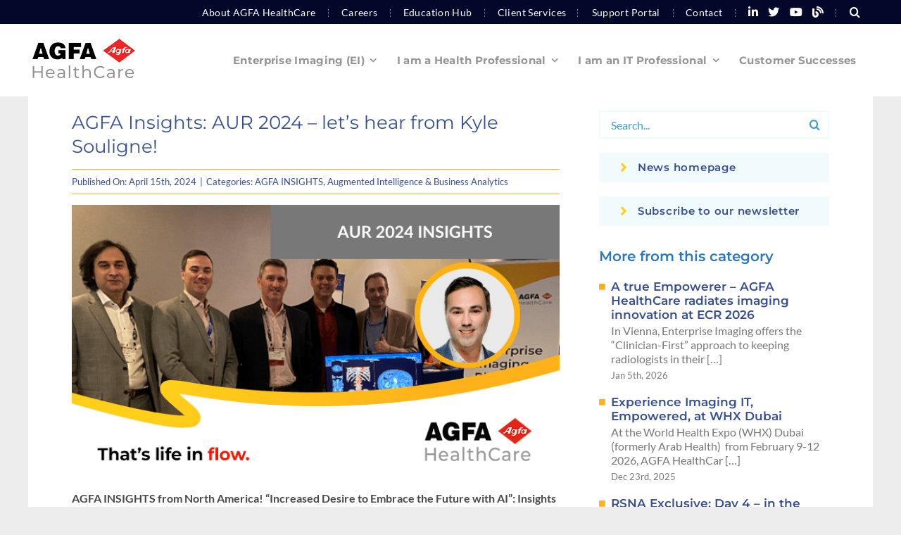

--- FILE ---
content_type: text/css; charset=utf-8
request_url: https://www.agfahealthcare.com/wp-content/themes/Avada-Child-Theme/style.css?ver=6.9
body_size: 5641
content:
/*
Theme Name: Avada Child
Description: Child theme for Avada theme
Author: ThemeFusion
Author URI: https://theme-fusion.com
Template: Avada
Version: 1.0.0
Text Domain:  Avada
*/

:root{
    --padding-socials: 7px;
}



/*Events Homepage*/
.events-homepage {
    display: flex;
    row-gap: 10px;
    flex-wrap: wrap;
    column-gap: 20px;
}

.events-homepage article {
    display: flex;
    flex-direction: column;
    width: calc(100% * (1/4) - 15px - 1px);
}

.events-homepage article .title {
    display: inline-flex;
    margin-bottom: 3px;
}
.events-homepage article .title h4 {
    margin-bottom: 0px;
}

.events-homepage article .title .icon {
    padding: 2px 0px 0px 0px;
}

.events-homepage article .title .icon i {
    font-size: 17px;
}

@media only screen and (max-width: 800px) {
    .events-homepage article {
        width: calc(100% * (1/2) - 15px - 1px);
    }
}

@media only screen and (max-width: 640px) {
    .events-homepage article {
        width: calc(100% * (1/1) - 15px - 1px);
    }
}



/*Header*/
.top-navigation .awb-menu__main-li.linked-in {
    padding-right: var(--padding-socials);
    background-image: none;
}

.top-navigation .awb-menu__main-li.instagram,
.top-navigation .awb-menu__main-li.twitter,
.top-navigation .awb-menu__main-li.youtube
{
    background-image: none;
    padding-left: var(--padding-socials);
    padding-right: var(--padding-socials);
}

.top-navigation .awb-menu__main-li.blogger{

    padding-left: var(--padding-socials);
}


/*List Styles*/
.list-orange ul, .list-blue ul, .list-red ul {
    padding-inline-start: 20px;
}
.list-orange li {list-style-type: square;margin-bottom: 10px;}
.list-orange li::marker {color: var(--awb-custom_color_4)}
.list-blue li {list-style-type: square;margin-bottom: 10px;}
.list-blue li::marker {color: var(--awb-color6)}
.list-red li {list-style-type: square;margin-bottom: 10px;}
.list-red li::marker {color: var(--awb-custom_color_7)}

/*Main Menu*/
ul#menu-main-navigation li:has(.current-menu-item) .awb-menu__main-a {
    color: var(--awb-active-color)!important;
}

/* Table padding*/
tr td {
    padding-bottom: 15px;
}


/*Slider Revoluton*/
.avada-has-rev-slider-styles .avada-skin-rev {
    border-top: none !important;
    border-bottom: none !important;
}

/*Background fix*/
.post-container, .event-container, .contact-container {
    max-width: 1200px !important;
    margin-left: auto !important;
    margin-right: auto !important;
}

/*Forms*/
.fusion-form-form-wrapper .fusion-form-field .label, .fusion-form-form-wrapper .fusion-form-field label{
    font-weight: bold;
}

.fusion-form-form-wrapper select {
    border-width: 1px;
    border-width: 1px !important;
    border-radius: 6px !important;
    background-color: #FFFFFF !important;
}

.fusion-form-form-wrapper .fusion-form-field .fusion-form-checkbox label:before {
    background-color: #ffffff;
}

.top-navigation .awb-menu__search-overlay {
    padding: 0px 14px 0px 10px;
}

.top-navigation .awb-menu__search-overlay .fusion-close-search:hover:after, .top-navigation .awb-menu__search-overlay .fusion-close-search:hover:before {
    background: var(--awb-active-color);
}

.top-navigation .awb-menu__main-li {
    background: url([data-uri]) no-repeat right 11px;
    padding-left: calc(var(--awb-gap)/ 2);
    padding-right: calc(var(--awb-gap)/ 2);
    margin-left: 0px;
    margin-right: 0px;
}

.top-navigation .awb-menu__main-li:last-child {
    background-image: none;
    /*padding-right: 0px;*/
}

.top-navigation .awb-menu__main-li {
    font-weight: 400;
}

.awb-menu_row .menu-text {
    text-align: left !important;
}


#main .fusion-accordian .fusion-toggle-icon-unboxed .panel-title a:hover:not(.active) .fa-fusion-box {
    color: #eb1000 !important;
}

#main .fusion-accordian .fusion-toggle-icon-unboxed .panel-title a.active .fa-fusion-box {
    color: #eb1000 !important;
}

#main .fusion-accordian .panel-heading .panel-title a {
    align-items: center;
}

#main .fusion-accordian .panel-title a {
    padding: 13px 0;
}

.fusion-button.space-between {
    justify-content: space-between;
}

.fusion-button.align-items-top {
    align-items: flex-start;
}

.fusion-button.align-items-bottom {
    align-items: flex-end;
}

/*Icon button*/
.fusion-button.icon-red i, i.icon-red{
    color: var(--awb-custom_color_7);
    font-size: 20px;
    margin-bottom: 1px;
}

/*Solutions*/
.solutions .fusion-button {
    display: flex;
}

.solutions:hover .fontawesome-icon.fb-icon-element, .solutions:hover .fusion-button-text, .solutions:hover .fusion-button.space-between i  {
    color: #ffffff;
    z-index: 1;
}

.solutions .fusion-column-wrapper:before {
    content:"";
    display: block;
    position: absolute;
    top: 0;
    left: 0;right: 0;
    bottom: 100%;
    background: var(--awb-border-color);
    transition: 0.2s ease bottom;
}

.solutions:hover .fusion-column-wrapper:before {
    bottom: 0%;
}

.no-padding-news > .fusion-flex-container{
	padding-left: 0px;
	padding-right: 0px;
}

.elegant-carousel-container {
    width: calc(100% + 47.906px);
    margin-left: -23.953px;
}


.cases-and-expertise-slider .elegant-slick-prev, .cases-and-expertise-slider .elegant-slick-next {
    top: -35px;
    height: 40px;
}

.cases-and-expertise-slider .elegant-slick-prev {
    left: calc(100% - 80px);
    padding-right: 13px;
    border-right: 1px solid #959595B3;
}

.cases-and-expertise-slider .elegant-slick-next {
/*    left: calc(100% - 60px); */
    right: 22px;
}
.case-and-expertise {
    height: 100%;
    display: flex;
}

.overview .case-and-expertise {
	border: 1px #d7d7d7 solid;
}

.overview .case-and-expertise a {
    height: 100%
}

.overview .case-and-expertise-title {
	margin: 17px 20px 10px 20px;
}

.overview .case-and-expertise-subtitle, .overview .case-and-expertise .country, .overview .case-and-expertise .solutions {
	margin: 0px 20px;
}

.overview .case-and-expertise .country {
	font-size: 14px;
	margin-top: 10px;
	line-height: 16px;
}
.overview .case-and-expertise .solutions {
	font-size: 14px;
	margin-top: 10px;
	line-height: 16px;
}

.overview .case-and-expertise-more {
	margin: auto 20px 10px 20px;
}

.overview .case-and-expertise-more i.icon-red{
	float: right;
}

.overview .country, .overview .solutions {
    color: var(--awb-custom_color_8);
}

.overview-wpv{
	display: flex;
}

.overview .show-more {
    cursor: pointer;
    color: var(--link_color);
}

.overview .show-more:hover {
    color: var(--link_hover_color);
}

.customer-overview-left {
	justify-content: left !important;
}

.country-filter {
    margin-bottom: 10px;
}


.country-filter, .solution-filter {
    max-width: 640px;
}

.overview-select {
	border-width: 1px;
    border-color: #d2d2d2;
    border-radius: 0px;
	color: #020202;
    width: 100%;
    background-color: #f5f5f5;
    padding: 10px 10px;
    height: auto;

    -webkit-appearance: none !important;
    -moz-appearance: none !important;
    background-image: url([data-uri]);
    background-position: 100%;
    background-repeat: no-repeat;
}

.fullscreen-spinner {
    position: fixed;
    top: 0;
    left: 0;
    bottom: 0;
    right: 0;
    background: rgba(10,10,10,0.2);
    z-index: 2;
}

.fullscreen-spinner > img {
    margin-left: auto;
    margin-right: auto;
    margin-top: 30%;
    display:block;
}

.overview .case-and-expertise {
    text-decoration: none !important;
    display: flex;
    flex-direction: column;
}

.overview .case-and-expertise .country a, .overview .case-and-expertise .solutions a {
	display: inline;
}

.overview .case-and-expertise a.read-more {
	margin-top: auto;
}

.case-and-expertise a {
    text-decoration: none !important;
    display: flex;
    flex-direction: column;
}
.case-and-expertise .case-and-expertise-link-title {
    margin-top: auto;
}

.cases-and-expertise-line .case-and-expertise .case-and-expertise-image-wrapper img {
    border-bottom: 5px solid #ffb01b;
}

.case-and-expertise-title {
    color: var(--awb-color6);
    font-size: 20px;
    font-weight: 500;
    line-height: 27px;
    margin-top: 15px;
    margin-bottom: 15px;
}

.case-and-expertise-subtitle {
    color: var(--awb-custom_color_8);
    font-size: 14px;
    font-weight: 500;
    line-height: 18px;
    margin-bottom: 15px;
}

.case-and-expertise-link-title {
    color: #000000;
    font-size: 15px;
    font-weight: 500;
    line-height: 21px;
    letter-spacing: 0.75px;
    display: inline-flex;
    justify-content: space-between;
    align-items:center;
    width: 100%;
}

.case-and-expertise:hover .case-and-expertise-link-title {
    color: var(--awb-custom_color_7);
}

.case-and-expertise .case-and-expertise-image-wrapper{
    overflow: hidden;
}


.case-and-expertise .case-and-expertise-image-wrapper img {
    transition: all .5s ease;
    will-change: transform;
    width:100%;
}

.case-and-expertise:hover .case-and-expertise-image-wrapper img {
    -webkit-transform: scale(1.1);
    -ms-transform: scale(1.1);
    transform: scale(1.1);
}


/*News*/
.fusion-button.align-left {
    justify-content: left;
}

.fusion-button.icon-yellow i {
    color: var(--awb-color5);
    font-size: 20px;
    margin-bottom: 1px;
}

.reverse-order .searchform .fusion-search-form-content {
    flex-direction: row-reverse;
}

.reverse-order.fusion-search-element.fusion-search-form-clean .searchform .fusion-search-form-content .fusion-search-field input {
    padding-left: 15px;
    padding-right: 40px;
}

.stretch-image.fusion-imageframe, .stretch-image.fusion-imageframe img  {
    width: 100%;
}

.related-news-events .date {
    font-size: 13px;
    line-height: 15px;
    color: var(--awb-color4);
    margin-bottom: 3px;
}

.related-news-events article {
    display: flex;
}

.related-news-events article .icon {
    display: inline-flex;
    padding: 5px 3px 0px 0px;
}

.related-news-events article h4 {
    font-size: 17px !important;
    line-height: 20px !important;
    margin-bottom: 3px;
}

.related-news-events article h4 a {
    text-decoration: none !important;
}

.related-news-events article .excerpt {
    margin-bottom: 6px;
    color: #787878;
    line-height: 20px;
}

.related-news-events-overview {
display: flex;
flex-wrap: wrap;
justify-content: space-between;
align-content: stretch;
}

.related-news-events .title h4 a, .no-underline a {text-decoration: none !important;}

#wrapper #main .fusion-post-content > h2.fusion-post-title a {
    color: var(--post_title_typography-color);
}
#wrapper #main .fusion-post-content > h2.fusion-post-title a:hover {
    color: var(--link_hover_color);
}

/*News*/

/*Events*/
.event-overview .address {
    margin-bottom: 15px;
}
/*Events*/

.contact-address .contact-info, .contact-address .website, .contact-address .email, .contact-address .fax , .contact-address .tel , .contact-address .directions {margin-top: 5px}
.contact-address .contact-info p:last-child {margin-bottom: 0px}
.contact-address .prefix { width: 22px; display: inline-block; margin-right: -22px}
.contact-address .prefix.show2 { width: 22px; display: none; margin-right: -22px}
.contact-address .directions a, .contact-address .website a, .contact-address .tel div span, .contact-address .fax div span, .contact-address .email div span {padding-left: 22px; display: inline-block}


/*Solution cards*/
[class^="fusion-prefix-agfa-"], [class*=" fusion-prefix-agfa-"] {
    font-family: 'agfa' !important;
    speak: never;
    font-style: normal;
    font-weight: normal;
    font-variant: normal;
    text-transform: none;
    line-height: 1;
    -webkit-font-smoothing: antialiased;
    -moz-osx-font-smoothing: grayscale;
}

.fusion-prefix-agfa-EIP-BW:before {content: "\e94e";}
.fusion-prefix-agfa-quote:before {content: "\e959";}
.fusion-prefix-agfa-247:before {content: "\e900";}
.fusion-prefix-agfa-abdomen:before {content: "\e901";}
.fusion-prefix-agfa-augmented_intelligence:before {content: "\e902";}
.fusion-prefix-agfa-bones:before {content: "\e903";}
.fusion-prefix-agfa-brain:before {content: "\e904";}
.fusion-prefix-agfa-burns:before {content: "\e905";}
.fusion-prefix-agfa-business_Intelligence:before {content: "\e906";}
.fusion-prefix-agfa-calendar:before {content: "\e907";}
.fusion-prefix-agfa-cardiology:before {content: "\e908";}
.fusion-prefix-agfa-case_study:before {content: "\e909";}
.fusion-prefix-agfa-cloud_services:before {content: "\e90a";}
.fusion-prefix-agfa-collaboration_01:before {content: "\e90b";}
.fusion-prefix-agfa-communication_01:before {content: "\e90c";}
.fusion-prefix-agfa-communication_02:before {content: "\e90d";}
.fusion-prefix-agfa-communication_03:before {content: "\e90e";}
.fusion-prefix-agfa-communication_04:before {content: "\e90f";}
.fusion-prefix-agfa-data_management:before {content: "\e910";}
.fusion-prefix-agfa-doctor:before {content: "\e911";}
.fusion-prefix-agfa-document_01:before {content: "\e912";}
.fusion-prefix-agfa-document_02:before {content: "\e913";}
.fusion-prefix-agfa-document_03:before {content: "\e914";}
.fusion-prefix-agfa-document_04:before {content: "\e915";}
.fusion-prefix-agfa-document_05:before {content: "\e916";}
.fusion-prefix-agfa-document_06:before {content: "\e917";}
.fusion-prefix-agfa-document_07:before {content: "\e918";}
.fusion-prefix-agfa-document_08:before {content: "\e919";}
.fusion-prefix-agfa-dollar:before {content: "\e91a";}
.fusion-prefix-agfa-enterprise_workflow:before {content: "\e91b";}
.fusion-prefix-agfa-esophagus:before {content: "\e91c";}
.fusion-prefix-agfa-expansion:before {content: "\e91d";}
.fusion-prefix-agfa-eye:before {content: "\e91e";}
.fusion-prefix-agfa-global:before {content: "\e91f";}
.fusion-prefix-agfa-graph:before {content: "\e920";}
.fusion-prefix-agfa-gynecology:before {content: "\e921";}
.fusion-prefix-agfa-home:before {content: "\e922";}
.fusion-prefix-agfa-hospital:before {content: "\e923";}
.fusion-prefix-agfa-hospital_large:before {content: "\e924";}
.fusion-prefix-agfa-hospital_medium:before {content: "\e925";}
.fusion-prefix-agfa-hospital_small:before {content: "\e926";}
.fusion-prefix-agfa-implementation:before {content: "\e927";}
.fusion-prefix-agfa-info:before {content: "\e928";}
.fusion-prefix-agfa-IT_01:before {content: "\e929";}
.fusion-prefix-agfa-IT_02:before {content: "\e92a";}
.fusion-prefix-agfa-IT_03:before {content: "\e92b";}
.fusion-prefix-agfa-IT_04:before {content: "\e92c";}
.fusion-prefix-agfa-IT_05:before {content: "\e92d";}
.fusion-prefix-agfa-IT_06:before {content: "\e92e";}
.fusion-prefix-agfa-IT_07:before {content: "\e92f";}
.fusion-prefix-agfa-IT_08:before {content: "\e930";}
.fusion-prefix-agfa-IT_09:before {content: "\e931";}
.fusion-prefix-agfa-IT_10:before {content: "\e932";}
.fusion-prefix-agfa-IT_11:before {content: "\e933";}
.fusion-prefix-agfa-IT_12:before {content: "\e934";}
.fusion-prefix-agfa-IT_13:before {content: "\e935";}
.fusion-prefix-agfa-location:before {content: "\e936";}
.fusion-prefix-agfa-lungs:before {content: "\e937";}
.fusion-prefix-agfa-mammo:before {content: "\e938";}
.fusion-prefix-agfa-medal:before {content: "\e939";}
.fusion-prefix-agfa-medicine:before {content: "\e93a";}
.fusion-prefix-agfa-patient_01:before {content: "\e93b";}
.fusion-prefix-agfa-patient_02:before {content: "\e93c";}
.fusion-prefix-agfa-patient_03:before {content: "\e93d";}
.fusion-prefix-agfa-patient_04:before {content: "\e93e";}
.fusion-prefix-agfa-radiation:before {content: "\e93f";}
.fusion-prefix-agfa-radiography:before {content: "\e940";}
.fusion-prefix-agfa-report:before {content: "\e941";}
.fusion-prefix-agfa-security:before {content: "\e942";}
.fusion-prefix-agfa-skin:before {content: "\e943";}
.fusion-prefix-agfa-specialty_Imaging:before {content: "\e944";}
.fusion-prefix-agfa-surgery:before {content: "\e945";}
.fusion-prefix-agfa-teeth:before {content: "\e946";}
.fusion-prefix-agfa-time_01:before {content: "\e947";}
.fusion-prefix-agfa-time_02:before {content: "\e948";}
.fusion-prefix-agfa-vna:before {content: "\e949";}
.fusion-prefix-agfa-whitepaper:before {content: "\e94a";}
.fusion-prefix-agfa-workflow_01:before {content: "\e94b";}
.fusion-prefix-agfa-workflow_02:before {content: "\e94c";}
.fusion-prefix-agfa-xero:before {content: "\e94d";}
.fusion-prefix-agfa-0:before {content: "\e94f";}
.fusion-prefix-agfa-1:before {content: "\e950";}
.fusion-prefix-agfa-2:before {content: "\e951";}
.fusion-prefix-agfa-3:before {content: "\e952";}
.fusion-prefix-agfa-4:before {content: "\e953";}
.fusion-prefix-agfa-5:before {content: "\e954";}
.fusion-prefix-agfa-6:before {content: "\e955";}
.fusion-prefix-agfa-7:before {content: "\e956";}
.fusion-prefix-agfa-8:before {content: "\e957";}
.fusion-prefix-agfa-9:before {content: "\e958";}
.fusion-prefix-agfa-10:before {content: "\e95a";}
.fusion-prefix-agfa-11:before {content: "\e95b";}
.fusion-prefix-agfa-12:before {content: "\e95c";}
.fusion-prefix-agfa-13:before {content: "\e95d";}
.fusion-prefix-agfa-14:before {content: "\e95e";}
.fusion-prefix-agfa-15:before {content: "\e95f";}
.fusion-prefix-agfa-ok:before {content: "\e960";}
.fusion-prefix-agfa-special-report:before {content: "\e961";}
.fusion-prefix-agfa-virtual-lecture:before {content: "\e962";}
.fusion-prefix-agfa-white-paper:before {content: "\e963";}
.fusion-prefix-agfa-EI:before {content: "\e964";}
.fusion-prefix-agfa-IHN:before {content: "\e965";}
.fusion-prefix-agfa-IHR_Breast:before {content: "\e966";}
.fusion-prefix-agfa-IHR_Lung:before {content: "\e967";}
.fusion-prefix-agfa-Streaming:before {content: "\e968";}

.solution .icon {
    font-size: 50px;
    color: var(--awb-color6);
    align-self: flex-end;
}
.solution {
    border-style: solid;
    border-width: 8px 0px 0px 0px;
    height: 100%;
    background-color: rgba(200,200,200,0.2);
    position: relative;
}
.solution > a {
    display: flex;
    flex-direction: column;
    padding: 20px 20px 10px 20px;
    height: 100%;
    justify-content: space-between;
    position: relative;
    min-height: 140px;
    text-decoration: none !important;
}

.solution .solution-link-title {
    display: flex;
    align-items: flex-end;
    justify-content: space-between;
}
.solution .solution-link-title .link-title {
    color: var(--awb-color3);
    font-weight: 600;
    font-size: 15px;
    line-height: 24px;
    letter-spacing: 0.75px;
}
.solution:hover .solution-link-title .link-title, .solution:hover .icon, .solution:hover .solution-link-title i {
    color: #ffffff;
    z-index: 1;
}

.solution > a:after {
    content:"";
    display: inline-block;
    position: absolute;
    top: 0;
    left: 0;
    right: 0;
    bottom: 100%;
    transition: 0.2s ease bottom;
}

.elegant-carousel-container.columns2 .elegant-carousel-item {
    width: calc(100% / 2);
}
.elegant-carousel-container.columns3 .elegant-carousel-item {
    width: calc(100% / 3);
}
.elegant-carousel-container.columns4 .elegant-carousel-item {
    width: calc(100% / 4);
}
.elegant-carousel-container.columns5 .elegant-carousel-item {
    width: calc(100% / 5);
}
.elegant-carousel-container.columns6 .elegant-carousel-item {
    width: calc(100% / 6);
}

.elegant-carousel-container .elegant-carousel-item {
    float: left;
    padding: 0px 24px;
}

.elegant-carousel-container .elegant-slick-slide .elegant-carousel-item {
    padding: 0px;
    height: 100%;
}

.elegant-slick-track {
    display: flex !important;
}

.elegant-slick-slide {
     height: inherit !important;
}

.elegant-slick-track .elegant-slick-slide > div {
    height: 100%;
}
/*Quote*/
.quote-agfa {
    display: flex;
    padding: 30px 50px;
}

.quote-agfa.top, .quote-agfa.bottom {
    flex-direction: column;
}
.quote-agfa .icon {
    font-size: 40px;
}
.quote-agfa .column-icon {
    width: 25%;
    display: inline-flex;
    justify-content: flex-end;
    padding-right: 20px;
}

.quote-agfa.top .column-icon {
    width: 100%;
    padding-right: 0px;
    margin-bottom: 15px;
}

.quote-agfa.bottom .column-icon {
    width: 100%;
    padding-right: 0px;
    margin-top: 15px;
    order: 2;
}

.quote-agfa .column-text {
    width: 65%;
}

.quote-agfa.top .column-text, .quote-agfa.bottom .column-text {
    width: 100%;
}

.quote-agfa .quote p {
    font-size: 20px;
    line-height: 26px;
    margin-bottom: 10px;
}

.quote-agfa .quote-title {
    font-weight: 800;
}

.quote-agfa .quote-function {
    font-size: 13px;
}

.quote-carousel .elegant-slick-dots {
    bottom: -40px;
}
.quote-carousel {
    padding: 0px 24px;
}

.quote-carousel .quote-agfa {
    height: 100%;
}


/*Long Read*/
.long-read-options {
    display: flex;
    flex-direction: column;
}
.long-read-options .location, .long-read-options .question, .long-read-options .products {
    display: inline-flex;
    align-items: center;
    margin-top: 10px;
}

.long-read-options i {
    font-size: 20px;
    margin-right: 10px;
}

/*Card*/
.card-agfa {
    display: flex;
    padding: 30px 50px;
    flex-direction: column;
    height: 100%;
}

.card-agfa .card-type {
    display: flex;
    align-content: flex-start;
    justify-content: space-between;
    /*min-height: 70px;*/
    margin-bottom: 10px;
}

.card-agfa .card-type-title {
    font-weight: 500;
    margin: 0;
    font-size: 1em;
    letter-spacing: 1.56pt;
    line-height: 32px;
    margin-bottom: 10px;
}

.card-agfa .card-type .icon {
    font-size: 50px;
}
.card-agfa .fusion-separator {
    align-self: flex-start;
    margin-right: auto;
    width: 100%;
    max-width: 34px;
}
.card-agfa .fusion-separator-border.sep-single {
    border-top-width: 2px !important;
}

img[src="[data-uri]"].card-image, img[src=""].card-image {
    display: none;
}

.card-agfa .card-body {
    height: 100%;
    display: flex;
    flex-direction: column;
}
.card-agfa .card-body img {
    margin-bottom: 20px;
}

.card-agfa .card-body .card-title .title {
    margin-bottom: 20px;
}
.card-agfa .card-body .card-sub-title {
    font-weight: 500;
    font-size: 18px;
    line-height: 26px;
}

.card-agfa .card-body .card-sub-title .subtitle {
    margin-bottom: 20px;
}

.card-agfa .card-body .button {
    margin-top: auto;
}

.card-sub-title .subtitle:empty {
    display: none;
}

.card-agfa.card-fade {
    padding: 0;
    box-shadow: 0 0 8px 0 rgb(0 0 0 / 20%);
}

.card-agfa-inner {
    position: relative;
    width: 100%;
    height: 100%;
}

.card-agfa.card-fade .card-agfa-front, .card-agfa.card-fade .card-agfa-back {
    padding: 30px 50px;
}

.card-agfa.card-fade .card-agfa-back {
    background: #ffffff;
}

.card-agfa.card-fade .card-agfa-front .more-link {
    display: inline-flex;
    justify-content: flex-start;
    align-items: center;
    margin-top: auto;
}

.card-agfa.card-fade .card-agfa-back .buttons {
    margin-top: auto;
    display: flex;
    justify-content: space-between;
}

.card-agfa.card-fade .card-agfa-back .buttons .overview:has(.fusion-button-text:empty) {
    display: none;
}

.card-agfa.card-fade .card-agfa-back .buttons .overview .fusion-button:empty {
    display: none;
}

.card-agfa.card-fade .card-agfa-back .buttons .overview .fusion-button:after {
    content: '\f105';
    font-family: "Font Awesome 5 Free";
    font-weight: 900;
    font-style: normal;
    font-variant: normal;
    text-rendering: auto;
    line-height: 1;
    color: #fff;
    margin-left: 0.7em;
}
.card-agfa.card-fade .card-agfa-back .buttons .overview .fusion-button {
    line-height: normal;
}

.card-agfa-front {
    position: relative;
    width: 100%;
    height: 100%;
    opacity: 1;
    visibility: visible;
    transition: 600ms ease;;
    display: flex;
    flex-direction: column;
}

.card-agfa-back {
    position: absolute;
    width: 100%;
    /*height: 100%;*/
    top:0;
    opacity: 0;
    visibility: hidden;
    transition: 600ms ease;;
    display: flex;
    flex-direction: column;
}

.card-agfa .button .fusion-button {
    --button_accent_color: var(--awb-color1);
    --button_border_color: var(--awb-color1);
    --button_accent_hover_color: var(--awb-color3);
    --button_border_hover_color: var(--awb-color1);
    --button_gradient_top_color: rgba(255,255,255,0);
    --button_gradient_bottom_color: rgba(255,255,255,0);
    --button_gradient_top_color_hover: var(--awb-color1);
    --button_gradient_bottom_color_hover: var(--awb-color1);
}

.card-agfa.card-fade .button .fusion-button {
    --button_accent_color: var(--awb-color1);
    --button_border_color: var(--awb-color3);
    --button_accent_hover_color: var(--awb-color1);
    --button_border_hover_color: var(--awb-custom_color_7);
    --button_gradient_top_color: var(--awb-color3);
    --button_gradient_bottom_color: var(--awb-color3);
    --button_gradient_top_color_hover: var(--awb-custom_color_7);
    --button_gradient_bottom_color_hover: var(--awb-custom_color_7);
}

.fusion-builder-live-editor .fusion_builder_row .fusion-builder-row-container.fusion-flex-align-items-stretch .fusion-builder-element-content:has(.card-agfa) {
    height:100%;
}

.fusion-builder-live .fusion-builder-live-editor .fusion-builder-live-element:has(.fusion-builder-element-content .card-agfa) {
    height:100%;
}

/*--------------------------------------------------------------
# Contact Address
--------------------------------------------------------------*/
.fusion-text ul.ww-addresses {padding-left: 0px;}

ul.no-bullets li {
    list-style: none;
}

ul.ww-addresses a {
    text-decoration: none !important;
}

.contact-address .fusion-separator {
    align-self: flex-start;
    margin-right: auto;
    width: 100%;
    max-width: 34px;
}
.contact-address .fusion-separator-border.sep-single {
    border-top-width: 3px !important;
    border-top-color: var(--awb-custom_color_7) !important;
}

.office-type {
    background-color: #bbbbbb;
    font-size: 13px;
    margin-left: 10px;
    padding: 3px 6px;
    color: #ffffff;
    border-radius: .25em;
    font-weight: 400;
    vertical-align: middle;
}

.contact-address .directions, .contact-address .email, .contact-address .extra-info {margin-top: 20px}
.contact-address .contact-info, .contact-address .website, .contact-address .fax , .contact-address .tel {margin-top: 5px}
.contact-address .contact-info p:last-child {margin-bottom: 0px}
.contact-address .prefix { width: 22px; display: inline-block; margin-right: -22px}
.contact-address .prefix.show2 { width: 22px; display: none; margin-right: -22px}
.contact-address .directions a, .contact-address .website a, .contact-address .tel div span, .contact-address .fax div span, .contact-address .email div span {padding-left: 22px; display: inline-block}
.post-content .contact-address h1 { font-size: 30px; margin-bottom: 10px; margin-top: 0px;color: var(--awb-color7)}
.post-content .contact-address h6 { line-height: 24px; font-size: 18px; margin-bottom: 10px; margin-top: 12px; margin-left: -10px;}
.contact-address a { text-decoration: none !important;}

@media only screen and (max-width: 800px) {
    .hide-mobile {
        display: none !important;
    }
}



@media only screen and (max-width: 640px) {

    /*#main.width-100 {*/
    /*    padding-left: 0px !important;*/
    /*    padding-right: 0px !important;*/
    /*}*/

    /*Quote*/
    .quote-agfa {
        padding: 30px 30px;
    }
    .quote-agfa .icon {
        font-size: 25px;
    }
    .quote-agfa .quote-title .title {
        margin-bottom: 0;
    }


    #main .fusion-layout-column.fusion-events-post, .fusion_builder_column, .fusion_builder_column_inner {
        /*--awb-padding-top-small: var(--awb-padding-top-medium);*/
        /*--awb-padding-right-small: var(--awb-padding-right-medium);*/
        /*--awb-padding-bottom-small: var(--awb-padding-bottom-medium);*/
        /*--awb-padding-left-small: var(--awb-padding-left-medium);*/
        --awb-col-width: 90%;
        /*--awb-col-order: var(--awb-order-medium, var(--awb-order-large));*/
        /*--awb-spacing-left-small: var(--awb-spacing-left-large, 4%);*/
        /*--awb-spacing-right-small: var(--awb-spacing-right-large, 4%);*/
        /*--awb-margin-top-small: var(--awb-margin-top-medium, var(--awb-margin-top-large, var(--col_margin-top, 0)));*/
        /*--awb-margin-bottom-small: var(--awb-margin-bottom-medium, var(--awb-margin-bottom-large, var(--col_margin-bottom, 20px)));*/
        /*--awb-margin-top: var(--awb-margin-top-small);*/
        /*--awb-margin-bottom: var(--awb-margin-bottom-small);*/
        /*--awb-bg-image-small: var(--awb-bg-image-medium);*/
        /*--awb-bg-color-small: var(--awb-bg-color-medium);*/
        /*--awb-bg-color-small-hover: var(--awb-bg-color-medium-hover);*/
        /*--awb-bg-repeat-small: var(--awb-bg-repeat-medium);*/
        /*--awb-bg-position-small: var(--awb-bg-position-medium);*/
        /*--awb-bg-size-small: var(--awb-bg-size-medium);*/
        /*--awb-bg-blend-small: var(--awb-bg-blend-medium);*/
        /*--awb-col-flex-grow: var(--awb-flex-grow-small, var(--awb-flex-grow, 0));*/
        /*--awb-col-flex-shrink: var(--awb-flex-shrink-small, var(--awb-flex-shrink, 0));*/
    }

}

--- FILE ---
content_type: application/javascript
request_url: https://api.ipify.org/?format=jsonp&callback=ipifyCallback
body_size: -42
content:
ipifyCallback({"ip":"3.16.169.94"});